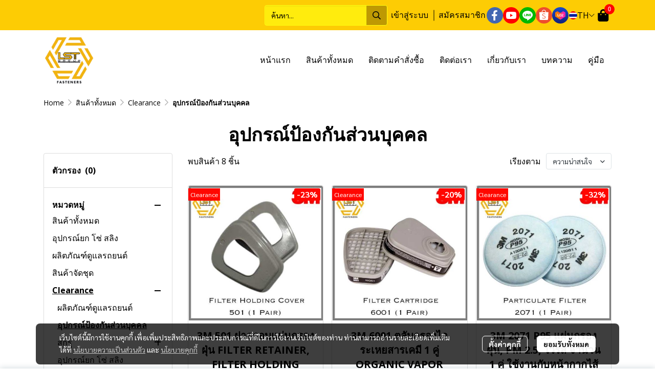

--- FILE ---
content_type: application/javascript
request_url: https://cloud.makewebstatic.com/makeweb/prod/frontend/_nuxt/78bef0b.js
body_size: 1969
content:
(window.webpackJsonp=window.webpackJsonp||[]).push([[43],{2350:function(e,t,c){var content=c(2893);content.__esModule&&(content=content.default),"string"==typeof content&&(content=[[e.i,content,""]]),content.locals&&(e.exports=content.locals);(0,c(42).default)("5c89c293",content,!0,{sourceMap:!1})},2892:function(e,t,c){"use strict";c(2350)},2893:function(e,t,c){var l=c(41)(!1);l.push([e.i,".mwe-page-product-filter-category .filter-item-group.lv1{max-height:300px;overflow-y:overlay;overflow-x:hidden}.mwe-page-product-filter-category .filter-item-group.lv1::-webkit-scrollbar{display:none;width:4px}.mwe-page-product-filter-category .filter-item-group.lv1::-webkit-scrollbar-track{background-color:#fff}.mwe-page-product-filter-category .filter-item-group.lv1::-webkit-scrollbar-thumb{background:#babac0;border-radius:6px}.mwe-page-product-filter-category .filter-item-group.lv1:hover::-webkit-scrollbar{display:inline!important;width:4px}",""]),e.exports=l},4145:function(e,t,c){"use strict";c.r(t);c(13),c(12),c(10),c(5),c(14),c(11),c(15);var l=c(0),n=(c(75),c(28)),o=c(730),r=c.n(o);function d(object,e){var t=Object.keys(object);if(Object.getOwnPropertySymbols){var c=Object.getOwnPropertySymbols(object);e&&(c=c.filter((function(e){return Object.getOwnPropertyDescriptor(object,e).enumerable}))),t.push.apply(t,c)}return t}function v(e){for(var i=1;i<arguments.length;i++){var source=null!=arguments[i]?arguments[i]:{};i%2?d(Object(source),!0).forEach((function(t){Object(l.a)(e,t,source[t])})):Object.getOwnPropertyDescriptors?Object.defineProperties(e,Object.getOwnPropertyDescriptors(source)):d(Object(source)).forEach((function(t){Object.defineProperty(e,t,Object.getOwnPropertyDescriptor(source,t))}))}return e}var h={props:["dataComp","name","device"],data:function(){return{cateActive:!0,cateLv1ExpandID:void 0,cateLv2ExpandID:void 0,cateLv3ExpandID:void 0,cateLv4ExpandID:void 0}},computed:v(v({},Object(n.b)({languageUse:"language/locale"})),{},{detectDevice:function(){return this.$device.isDesktop?"desktop":this.$device.isTablet?"tablet":this.$device.isMobile?"mobile":void 0},categories:function(){return this.dataComp&&this.dataComp.data?this.dataComp.data:[]},categorySelected:function(){var data={level1:"0",level2:"0",level3:"0",level4:"0"};return this.categories.length>0&&(data.level1=this.dataComp.selected[0],data.level2=this.dataComp.selected[1],data.level3=this.dataComp.selected[2],data.level4=this.dataComp.selected[3],this.cateLv1ExpandID=data.level1||0,this.cateLv2ExpandID=data.level2||0,this.cateLv3ExpandID=data.level3||0,this.cateLv4ExpandID=data.level4||0),data}}),mounted:function(){var e=this;this.cateActive=!0,this.cateLv1ExpandID=this.categorySelected.level1,this.cateLv2ExpandID=this.categorySelected.level2,this.cateLv3ExpandID=this.categorySelected.level3,this.cateLv4ExpandID=this.categorySelected.level4,this.$nextTick((function(){e.scrollToActiveCategory()}))},watch:{categorySelected:{handler:function(){var e=this;this.$nextTick((function(){e.scrollToActiveCategory()}))},deep:!0}},methods:{getName:function(e,t){return 0==e?this.$t("website.page.pageProduct.lblAllProduct"):t},scrollToActiveCategory:function(){var e=this.$el.querySelector(".filter-item-group.category.lv1");if(e){var t=null;if(this.categorySelected.level1&&"0"!==this.categorySelected.level1&&(t=e.querySelector('.filter-item.category.active[data-level="1"]')),!t&&this.categorySelected.level2&&"0"!==this.categorySelected.level2&&(t=e.querySelector('.filter-item.category.active[data-level="2"]')),!t&&this.categorySelected.level3&&"0"!==this.categorySelected.level3&&(t=e.querySelector('.filter-item.category.active[data-level="3"]')),!t&&this.categorySelected.level4&&"0"!==this.categorySelected.level4&&(t=e.querySelector('.filter-item.category.active[data-level="4"]')),t){var c=e.getBoundingClientRect(),l=t.getBoundingClientRect(),n=l.top-c.top,o=e.scrollTop+n-c.height/2+l.height/2;e.scrollTo({top:Math.max(0,o),behavior:"smooth"})}}},onClickExpandCate:function(e,t){var c=this;0==e&&(this.cateLv1ExpandID=void 0,this.cateLv2ExpandID=void 0,this.cateLv3ExpandID=void 0,this.cateLv4ExpandID=void 0,this.cateActive?this.cateActive=!1:this.cateActive=!0),1==e&&(this.cateLv2ExpandID=void 0,this.cateLv3ExpandID=void 0,this.cateLv4ExpandID=void 0,this.cateLv1ExpandID==t?this.cateLv1ExpandID=void 0:(this.cateLv1ExpandID=void 0,setTimeout((function(){c.cateLv1ExpandID=t}),200))),2==e&&(this.cateLv3ExpandID=void 0,this.cateLv4ExpandID=void 0,this.cateLv2ExpandID==t?this.cateLv2ExpandID=void 0:(this.cateLv2ExpandID=void 0,setTimeout((function(){c.cateLv2ExpandID=t}),200))),3==e&&(this.cateLv4ExpandID=void 0,this.cateLv3ExpandID==t?this.cateLv3ExpandID=void 0:(this.cateLv3ExpandID=void 0,setTimeout((function(){c.cateLv3ExpandID=t}),200)))},onClickCate:function(e,t){var c=this.$route.query,l=r.a.stringify(c),n={};void 0!==c.p&&(delete c.p,l=r.a.stringify(c)),n=1==e?{level1:t,level2:0,level3:0,level4:0}:2==e?{level1:this.cateLv1ExpandID,level2:t,level3:0,level4:0}:3==e?{level1:this.cateLv1ExpandID,level2:this.cateLv2ExpandID,level3:t,level4:0}:{level1:this.cateLv1ExpandID,level2:this.cateLv2ExpandID,level3:this.cateLv3ExpandID,level4:t};var path=this.$helper.url.genUrlPage("product_category",this.languageUse,{id1:n.level1,id2:n.level2,id3:n.level3,id4:n.level4}),o=""==l?path:path+"?"+l,d=[];d=1==e?[t,0,0,0]:2==e?[this.cateLv1ExpandID,t,0,0]:3==e?[this.cateLv1ExpandID,this.cateLv2ExpandID,t,0]:[this.cateLv1ExpandID,this.cateLv2ExpandID,this.cateLv3ExpandID,t],this.$emit("change",d),this.$router.push(o)}}},f=(c(2892),c(21)),component=Object(f.a)(h,(function(){var e=this,t=e.$createElement,c=e._self._c||t;return c("div",{staticClass:"mwe-page-product-filter-category"},[c("div",{staticClass:"filter-item-group category lv0 filter-title show"},[c("div",{staticClass:"filter-item category filter-title",class:{active:e.cateActive},on:{click:function(t){return t.stopPropagation(),e.onClickExpandCate(0,e.cateActive)}}},[c("div",{staticClass:"filter-item-title category filter-title"},[e._v(e._s(e.name))]),e._v(" "),c("div",{staticClass:"pd-filter-icon",class:{active:e.cateActive},on:{click:function(t){return t.stopPropagation(),e.onClickExpandCate(0,e.cateActive)}}},[e._m(0),e._v(" "),e._m(1)])]),e._v(" "),c("b-collapse",{staticClass:"filter-item-group category lv1",class:{"height-empty":e.cateActive&&0==e.categories.length},attrs:{id:"collapse-catelv1-1-"+e.device},model:{value:e.cateActive,callback:function(t){e.cateActive=t},expression:"cateActive"}},e._l(e.categories,(function(t,l){return c("div",{key:l},[c("div",{staticClass:"filter-item category",class:{"d-none":!t.isEnable,active:e.categorySelected.level1==t.id},attrs:{"data-level":1},on:{click:function(c){return c.stopPropagation(),e.onClickExpandCate(1,t.id)}}},[c("div",{staticClass:"filter-item-title category"},[c("a",{on:{click:function(c){return e.onClickCate(1,t.id)}}},[c("span",{domProps:{innerHTML:e._s(e.getName(t.id,t.name))}})])]),e._v(" "),c("div",{staticClass:"pd-filter-icon",class:{"d-none":t.children.length<=0,active:t.children.length>0&&e.cateLv1ExpandID==t.id},on:{click:function(c){return c.stopPropagation(),e.onClickExpandCate(1,t.id)}}},[c("span",{staticClass:"icon-expand1"},[c("i",{staticClass:"far fa-minus"})]),e._v(" "),c("span",{staticClass:"icon-expand2"},[c("i",{staticClass:"far fa-minus"})])])]),e._v(" "),c("b-collapse",{staticClass:"filter-item-group category lv2",attrs:{id:"collapse-catelv2-"+l+"-"+e.device,visible:e.cateLv1ExpandID==t.id}},e._l(t.children,(function(t,l){return c("div",{key:l},[c("div",{staticClass:"filter-item category",class:{"d-none":!t.isEnable,active:e.categorySelected.level2==t.id},attrs:{"data-level":2},on:{click:function(c){return c.stopPropagation(),e.onClickExpandCate(2,t.id)}}},[c("div",{staticClass:"filter-item-title category"},[c("a",{on:{click:function(c){return e.onClickCate(2,t.id)}}},[c("span",{domProps:{innerHTML:e._s(e.getName(t.id,t.name))}})])]),e._v(" "),c("div",{staticClass:"pd-filter-icon",class:{"d-none":t.children.length<=0,active:t.children.length>0&&e.cateLv2ExpandID==t.id},on:{click:function(c){return c.stopPropagation(),e.onClickExpandCate(2,t.id)}}},[c("span",{staticClass:"icon-expand1"},[c("i",{staticClass:"far fa-minus"})]),e._v(" "),c("span",{staticClass:"icon-expand2"},[c("i",{staticClass:"far fa-minus"})])])]),e._v(" "),c("b-collapse",{staticClass:"filter-item-group category lv3",attrs:{id:"collapse-catelv3-"+l+"-"+e.device,visible:e.cateLv2ExpandID==t.id}},e._l(t.children,(function(t,l){return c("div",{key:l},[c("div",{staticClass:"filter-item category",class:{"d-none":!t.isEnable,active:e.categorySelected.level3==t.id},attrs:{"data-level":3},on:{click:function(c){return c.stopPropagation(),e.onClickExpandCate(3,t.id)}}},[c("div",{staticClass:"filter-item-title category"},[c("a",{on:{click:function(c){return e.onClickCate(3,t.id)}}},[c("span",{domProps:{innerHTML:e._s(e.getName(t.id,t.name))}})])]),e._v(" "),c("div",{staticClass:"pd-filter-icon",class:{"d-none":t.children.length<=0,active:t.children.length>0&&e.cateLv3ExpandID==t.id},on:{click:function(c){return c.stopPropagation(),e.onClickExpandCate(3,t.id)}}},[c("span",{staticClass:"icon-expand1"},[c("i",{staticClass:"far fa-minus"})]),e._v(" "),c("span",{staticClass:"icon-expand2"},[c("i",{staticClass:"far fa-minus"})])])]),e._v(" "),c("b-collapse",{staticClass:"filter-item-group category lv4",attrs:{id:"collapse-catelv4-"+l+"-"+e.device,visible:e.cateLv3ExpandID==t.id}},e._l(t.children,(function(t,l){return c("div",{key:l},[c("div",{staticClass:"filter-item category",class:{"d-none":!t.isEnable,active:e.categorySelected.level4==t.id},attrs:{"data-level":4}},[c("div",{staticClass:"filter-item-title category"},[c("a",{on:{click:function(c){return e.onClickCate(4,t.id)}}},[c("span",{domProps:{innerHTML:e._s(e.getName(t.id,t.name))}})])])])])})),0)],1)})),0)],1)})),0)],1)})),0)],1)])}),[function(){var e=this.$createElement,t=this._self._c||e;return t("span",{staticClass:"icon-expand1"},[t("i",{staticClass:"far fa-minus"})])},function(){var e=this.$createElement,t=this._self._c||e;return t("span",{staticClass:"icon-expand2"},[t("i",{staticClass:"far fa-minus"})])}],!1,null,null,null);t.default=component.exports}}]);

--- FILE ---
content_type: image/svg+xml
request_url: https://cloud.makewebstatic.com/makeweb/prod/frontend/_nuxt/img/iconCartEmpty.e604dc3.svg
body_size: 15127
content:
<svg width="90" height="90" viewBox="0 0 90 90" fill="none" xmlns="http://www.w3.org/2000/svg" xmlns:xlink="http://www.w3.org/1999/xlink">
<rect width="1.50034" height="3.02793" rx="0.750169" transform="matrix(0.707106 0.707107 -0.707106 0.707107 14.542 62.4756)" fill="black" fill-opacity="0.1"/>
<rect x="10.6172" y="66.4014" width="1.50034" height="3.02793" rx="0.750169" transform="rotate(45 10.6172 66.4014)" fill="black" fill-opacity="0.1"/>
<rect width="1.51396" height="3.00068" rx="0.756982" transform="matrix(-0.707107 0.707106 -0.707107 -0.707106 15.5811 68.5107)" fill="black" fill-opacity="0.1"/>
<rect x="11.6904" y="64.6191" width="1.51396" height="3.00068" rx="0.756982" transform="rotate(135 11.6904 64.6191)" fill="black" fill-opacity="0.1"/>
<rect x="81.1162" y="17" width="1.76468" height="3.56141" rx="0.882339" fill="black" fill-opacity="0.1"/>
<rect x="81.1162" y="23.5293" width="1.76468" height="3.56141" rx="0.882339" fill="black" fill-opacity="0.1"/>
<rect x="87.001" y="21.1553" width="1.7807" height="3.52935" rx="0.890352" transform="rotate(90 87.001 21.1553)" fill="black" fill-opacity="0.1"/>
<rect x="80.5293" y="21.1553" width="1.7807" height="3.52935" rx="0.890352" transform="rotate(90 80.5293 21.1553)" fill="black" fill-opacity="0.1"/>
<rect x="9" y="12" width="65" height="65" fill="url(#pattern0)" fill-opacity="0.3"/>
<rect x="76" y="81" width="2" height="58" rx="1" transform="rotate(90 76 81)" fill="black" fill-opacity="0.1"/>
<rect x="81" y="81" width="2" height="3" rx="1" transform="rotate(90 81 81)" fill="black" fill-opacity="0.1"/>
<rect x="16" y="81" width="2" height="3" rx="1" transform="rotate(90 16 81)" fill="black" fill-opacity="0.1"/>
<path fill-rule="evenodd" clip-rule="evenodd" d="M66 12C66 10.8954 65.1046 10 64 10C62.8954 10 62 10.8954 62 12C62 13.1046 62.8954 14 64 14C65.1046 14 66 13.1046 66 12ZM65 12C65 11.4477 64.5523 11 64 11C63.4477 11 63 11.4477 63 12C63 12.5523 63.4477 13 64 13C64.5523 13 65 12.5523 65 12Z" fill="black" fill-opacity="0.1"/>
<defs>
<pattern id="pattern0" patternContentUnits="objectBoundingBox" width="1" height="1">
<use xlink:href="#image0_12330_483905" transform="scale(0.00195312)"/>
</pattern>
<image id="image0_12330_483905" width="512" height="512" xlink:href="[data-uri]"/>
</defs>
</svg>


--- FILE ---
content_type: application/javascript
request_url: https://cloud.makewebstatic.com/makeweb/prod/frontend/_nuxt/f47bc60.js
body_size: 16010
content:
/*! For license information please see LICENSES */
(window.webpackJsonp=window.webpackJsonp||[]).push([[5],{1815:function(e,t,n){"use strict";Object.defineProperty(t,"__esModule",{value:!0});var o=l(n(1881)),r=l(n(1882)),c=l(n(1890));function l(e){return e&&e.__esModule?e:{default:e}}let d;t.default=(e,t={},n=!1)=>{const l=(0,o.default)();if(d||(d=(0,c.default)(l)),t.events)throw new Error("Event handlers cannot be overwritten.");if("string"==typeof e&&!document.getElementById(e))throw new Error('Element "'+e+'" does not exist.');t.events=r.default.proxyEvents(l);const f=new Promise((n=>{if("object"==typeof e&&e.playVideo instanceof Function){n(e)}else d.then((o=>{const r=new o.Player(e,t);return l.on("ready",(()=>{n(r)})),null}))})),h=r.default.promisifyPlayer(f,n);return h.on=l.on,h.off=l.off,h},e.exports=t.default},1881:function(e,t,n){"use strict";var o;o=function(){var e={},t={};return e.on=function(e,n){var o={name:e,handler:n};return t[e]=t[e]||[],t[e].unshift(o),o},e.off=function(e){var n=t[e.name].indexOf(e);-1!==n&&t[e.name].splice(n,1)},e.trigger=function(e,data){var i,n=t[e];if(n)for(i=n.length;i--;)n[i].handler(data)},e},e.exports=o},1882:function(e,t,n){"use strict";Object.defineProperty(t,"__esModule",{value:!0});var o=d(n(1883)),r=d(n(1886)),c=d(n(1888)),l=d(n(1889));function d(e){return e&&e.__esModule?e:{default:e}}const f=(0,o.default)("youtube-player"),h={proxyEvents:e=>{const t={};for(const n of c.default){const o="on"+n.slice(0,1).toUpperCase()+n.slice(1);t[o]=t=>{f('event "%s"',o,t),e.trigger(n,t)}}return t},promisifyPlayer:(e,t=!1)=>{const n={};for(const o of l.default)t&&r.default[o]?n[o]=(...t)=>e.then((e=>{const n=r.default[o],c=e.getPlayerState(),l=e[o].apply(e,t);return n.stateChangeRequired||Array.isArray(n.acceptableStates)&&!n.acceptableStates.includes(c)?new Promise((t=>{const o=()=>{const r=e.getPlayerState();let c;"number"==typeof n.timeout&&(c=setTimeout((()=>{e.removeEventListener("onStateChange",o),t()}),n.timeout)),Array.isArray(n.acceptableStates)&&n.acceptableStates.includes(r)&&(e.removeEventListener("onStateChange",o),clearTimeout(c),t())};e.addEventListener("onStateChange",o)})).then((()=>l)):l})):n[o]=(...t)=>e.then((e=>e[o].apply(e,t)));return n}};t.default=h,e.exports=t.default},1883:function(e,t,n){(function(o){t.formatArgs=function(t){if(t[0]=(this.useColors?"%c":"")+this.namespace+(this.useColors?" %c":" ")+t[0]+(this.useColors?"%c ":" ")+"+"+e.exports.humanize(this.diff),!this.useColors)return;const n="color: "+this.color;t.splice(1,0,n,"color: inherit");let o=0,r=0;t[0].replace(/%[a-zA-Z%]/g,(e=>{"%%"!==e&&(o++,"%c"===e&&(r=o))})),t.splice(r,0,n)},t.save=function(e){try{e?t.storage.setItem("debug",e):t.storage.removeItem("debug")}catch(e){}},t.load=function(){let e;try{e=t.storage.getItem("debug")}catch(e){}!e&&void 0!==o&&"env"in o&&(e=o.env.DEBUG);return e},t.useColors=function(){if("undefined"!=typeof window&&window.process&&("renderer"===window.process.type||window.process.__nwjs))return!0;if("undefined"!=typeof navigator&&navigator.userAgent&&navigator.userAgent.toLowerCase().match(/(edge|trident)\/(\d+)/))return!1;return"undefined"!=typeof document&&document.documentElement&&document.documentElement.style&&document.documentElement.style.WebkitAppearance||"undefined"!=typeof window&&window.console&&(window.console.firebug||window.console.exception&&window.console.table)||"undefined"!=typeof navigator&&navigator.userAgent&&navigator.userAgent.toLowerCase().match(/firefox\/(\d+)/)&&parseInt(RegExp.$1,10)>=31||"undefined"!=typeof navigator&&navigator.userAgent&&navigator.userAgent.toLowerCase().match(/applewebkit\/(\d+)/)},t.storage=function(){try{return localStorage}catch(e){}}(),t.destroy=(()=>{let e=!1;return()=>{e||(e=!0,console.warn("Instance method `debug.destroy()` is deprecated and no longer does anything. It will be removed in the next major version of `debug`."))}})(),t.colors=["#0000CC","#0000FF","#0033CC","#0033FF","#0066CC","#0066FF","#0099CC","#0099FF","#00CC00","#00CC33","#00CC66","#00CC99","#00CCCC","#00CCFF","#3300CC","#3300FF","#3333CC","#3333FF","#3366CC","#3366FF","#3399CC","#3399FF","#33CC00","#33CC33","#33CC66","#33CC99","#33CCCC","#33CCFF","#6600CC","#6600FF","#6633CC","#6633FF","#66CC00","#66CC33","#9900CC","#9900FF","#9933CC","#9933FF","#99CC00","#99CC33","#CC0000","#CC0033","#CC0066","#CC0099","#CC00CC","#CC00FF","#CC3300","#CC3333","#CC3366","#CC3399","#CC33CC","#CC33FF","#CC6600","#CC6633","#CC9900","#CC9933","#CCCC00","#CCCC33","#FF0000","#FF0033","#FF0066","#FF0099","#FF00CC","#FF00FF","#FF3300","#FF3333","#FF3366","#FF3399","#FF33CC","#FF33FF","#FF6600","#FF6633","#FF9900","#FF9933","#FFCC00","#FFCC33"],t.log=console.debug||console.log||(()=>{}),e.exports=n(1884)(t);const{formatters:r}=e.exports;r.j=function(e){try{return JSON.stringify(e)}catch(e){return"[UnexpectedJSONParseError]: "+e.message}}}).call(this,n(178))},1884:function(e,t,n){e.exports=function(e){function t(e){let n,r,c,l=null;function d(...e){if(!d.enabled)return;const o=d,r=Number(new Date),c=r-(n||r);o.diff=c,o.prev=n,o.curr=r,n=r,e[0]=t.coerce(e[0]),"string"!=typeof e[0]&&e.unshift("%O");let l=0;e[0]=e[0].replace(/%([a-zA-Z%])/g,((n,r)=>{if("%%"===n)return"%";l++;const c=t.formatters[r];if("function"==typeof c){const t=e[l];n=c.call(o,t),e.splice(l,1),l--}return n})),t.formatArgs.call(o,e);(o.log||t.log).apply(o,e)}return d.namespace=e,d.useColors=t.useColors(),d.color=t.selectColor(e),d.extend=o,d.destroy=t.destroy,Object.defineProperty(d,"enabled",{enumerable:!0,configurable:!1,get:()=>null!==l?l:(r!==t.namespaces&&(r=t.namespaces,c=t.enabled(e)),c),set:e=>{l=e}}),"function"==typeof t.init&&t.init(d),d}function o(e,n){const o=t(this.namespace+(void 0===n?":":n)+e);return o.log=this.log,o}function r(e){return e.toString().substring(2,e.toString().length-2).replace(/\.\*\?$/,"*")}return t.debug=t,t.default=t,t.coerce=function(e){if(e instanceof Error)return e.stack||e.message;return e},t.disable=function(){const e=[...t.names.map(r),...t.skips.map(r).map((e=>"-"+e))].join(",");return t.enable(""),e},t.enable=function(e){let i;t.save(e),t.namespaces=e,t.names=[],t.skips=[];const n=("string"==typeof e?e:"").split(/[\s,]+/),o=n.length;for(i=0;i<o;i++)n[i]&&("-"===(e=n[i].replace(/\*/g,".*?"))[0]?t.skips.push(new RegExp("^"+e.slice(1)+"$")):t.names.push(new RegExp("^"+e+"$")))},t.enabled=function(e){if("*"===e[e.length-1])return!0;let i,n;for(i=0,n=t.skips.length;i<n;i++)if(t.skips[i].test(e))return!1;for(i=0,n=t.names.length;i<n;i++)if(t.names[i].test(e))return!0;return!1},t.humanize=n(1885),t.destroy=function(){console.warn("Instance method `debug.destroy()` is deprecated and no longer does anything. It will be removed in the next major version of `debug`.")},Object.keys(e).forEach((n=>{t[n]=e[n]})),t.names=[],t.skips=[],t.formatters={},t.selectColor=function(e){let n=0;for(let i=0;i<e.length;i++)n=(n<<5)-n+e.charCodeAt(i),n|=0;return t.colors[Math.abs(n)%t.colors.length]},t.enable(t.load()),t}},1885:function(e,t){var s=1e3,n=60*s,o=60*n,r=24*o,c=7*r,l=365.25*r;function d(e,t,n,o){var r=t>=1.5*n;return Math.round(e/n)+" "+o+(r?"s":"")}e.exports=function(e,t){t=t||{};var f=typeof e;if("string"===f&&e.length>0)return function(e){if((e=String(e)).length>100)return;var t=/^(-?(?:\d+)?\.?\d+) *(milliseconds?|msecs?|ms|seconds?|secs?|s|minutes?|mins?|m|hours?|hrs?|h|days?|d|weeks?|w|years?|yrs?|y)?$/i.exec(e);if(!t)return;var d=parseFloat(t[1]);switch((t[2]||"ms").toLowerCase()){case"years":case"year":case"yrs":case"yr":case"y":return d*l;case"weeks":case"week":case"w":return d*c;case"days":case"day":case"d":return d*r;case"hours":case"hour":case"hrs":case"hr":case"h":return d*o;case"minutes":case"minute":case"mins":case"min":case"m":return d*n;case"seconds":case"second":case"secs":case"sec":case"s":return d*s;case"milliseconds":case"millisecond":case"msecs":case"msec":case"ms":return d;default:return}}(e);if("number"===f&&isFinite(e))return t.long?function(e){var t=Math.abs(e);if(t>=r)return d(e,t,r,"day");if(t>=o)return d(e,t,o,"hour");if(t>=n)return d(e,t,n,"minute");if(t>=s)return d(e,t,s,"second");return e+" ms"}(e):function(e){var t=Math.abs(e);if(t>=r)return Math.round(e/r)+"d";if(t>=o)return Math.round(e/o)+"h";if(t>=n)return Math.round(e/n)+"m";if(t>=s)return Math.round(e/s)+"s";return e+"ms"}(e);throw new Error("val is not a non-empty string or a valid number. val="+JSON.stringify(e))}},1886:function(e,t,n){"use strict";Object.defineProperty(t,"__esModule",{value:!0});var o,r=n(1887),c=(o=r)&&o.__esModule?o:{default:o};t.default={pauseVideo:{acceptableStates:[c.default.ENDED,c.default.PAUSED],stateChangeRequired:!1},playVideo:{acceptableStates:[c.default.ENDED,c.default.PLAYING],stateChangeRequired:!1},seekTo:{acceptableStates:[c.default.ENDED,c.default.PLAYING,c.default.PAUSED],stateChangeRequired:!0,timeout:3e3}},e.exports=t.default},1887:function(e,t,n){"use strict";Object.defineProperty(t,"__esModule",{value:!0}),t.default={BUFFERING:3,ENDED:0,PAUSED:2,PLAYING:1,UNSTARTED:-1,VIDEO_CUED:5},e.exports=t.default},1888:function(e,t,n){"use strict";Object.defineProperty(t,"__esModule",{value:!0}),t.default=["ready","stateChange","playbackQualityChange","playbackRateChange","error","apiChange","volumeChange"],e.exports=t.default},1889:function(e,t,n){"use strict";Object.defineProperty(t,"__esModule",{value:!0}),t.default=["cueVideoById","loadVideoById","cueVideoByUrl","loadVideoByUrl","playVideo","pauseVideo","stopVideo","getVideoLoadedFraction","cuePlaylist","loadPlaylist","nextVideo","previousVideo","playVideoAt","setShuffle","setLoop","getPlaylist","getPlaylistIndex","setOption","mute","unMute","isMuted","setVolume","getVolume","seekTo","getPlayerState","getPlaybackRate","setPlaybackRate","getAvailablePlaybackRates","getPlaybackQuality","setPlaybackQuality","getAvailableQualityLevels","getCurrentTime","getDuration","removeEventListener","getVideoUrl","getVideoEmbedCode","getOptions","getOption","addEventListener","destroy","setSize","getIframe","getSphericalProperties","setSphericalProperties"],e.exports=t.default},1890:function(e,t,n){"use strict";Object.defineProperty(t,"__esModule",{value:!0});var o,r=n(1891),c=(o=r)&&o.__esModule?o:{default:o};t.default=e=>new Promise((t=>{if(window.YT&&window.YT.Player&&window.YT.Player instanceof Function)return void t(window.YT);{const t="http:"===window.location.protocol?"http:":"https:";(0,c.default)(t+"//www.youtube.com/iframe_api",(t=>{t&&e.trigger("error",t)}))}const n=window.onYouTubeIframeAPIReady;window.onYouTubeIframeAPIReady=()=>{n&&n(),t(window.YT)}})),e.exports=t.default},1891:function(e,t){function n(script,e){script.onload=function(){this.onerror=this.onload=null,e(null,script)},script.onerror=function(){this.onerror=this.onload=null,e(new Error("Failed to load "+this.src),script)}}function o(script,e){script.onreadystatechange=function(){"complete"!=this.readyState&&"loaded"!=this.readyState||(this.onreadystatechange=null,e(null,script))}}e.exports=function(e,t,r){var head=document.head||document.getElementsByTagName("head")[0],script=document.createElement("script");"function"==typeof t&&(r=t,t={}),t=t||{},r=r||function(){},script.type=t.type||"text/javascript",script.charset=t.charset||"utf8",script.async=!("async"in t)||!!t.async,script.src=e,t.attrs&&function(script,e){for(var t in e)script.setAttribute(t,e[t])}(script,t.attrs),t.text&&(script.text=""+t.text),("onload"in script?n:o)(script,r),script.onload||n(script,r),head.appendChild(script)}},1938:function(e,t,n){var content=n(1949);content.__esModule&&(content=content.default),"string"==typeof content&&(content=[[e.i,content,""]]),content.locals&&(e.exports=content.locals);(0,n(42).default)("20c2c1c7",content,!0,{sourceMap:!1})},1939:function(e,t,n){var content=n(1950);content.__esModule&&(content=content.default),"string"==typeof content&&(content=[[e.i,content,""]]),content.locals&&(e.exports=content.locals);(0,n(42).default)("46f7ed82",content,!0,{sourceMap:!1})},1949:function(e,t,n){var o=n(41)(!1);o.push([e.i,'.slick-track[data-v-e4caeaf8]{position:relative;top:0;left:0;display:block;transform:translateZ(0)}.slick-track.slick-center[data-v-e4caeaf8]{margin-left:auto;margin-right:auto}.slick-track[data-v-e4caeaf8]:after,.slick-track[data-v-e4caeaf8]:before{display:table;content:""}.slick-track[data-v-e4caeaf8]:after{clear:both}.slick-loading .slick-track[data-v-e4caeaf8]{visibility:hidden}.slick-slide[data-v-e4caeaf8]{display:none;float:left;height:100%;min-height:1px}[dir=rtl] .slick-slide[data-v-e4caeaf8]{float:right}.slick-slide img[data-v-e4caeaf8]{display:block}.slick-slide.slick-loading img[data-v-e4caeaf8]{display:none}.slick-slide.dragging img[data-v-e4caeaf8]{pointer-events:none}.slick-initialized .slick-slide[data-v-e4caeaf8]{display:block}.slick-loading .slick-slide[data-v-e4caeaf8]{visibility:hidden}.slick-vertical .slick-slide[data-v-e4caeaf8]{display:block;height:auto;border:1px solid transparent}.slick-arrow.slick-hidden[data-v-21137603]{display:none}.slick-slider[data-v-3d1a4f76]{position:relative;display:block;box-sizing:border-box;-webkit-user-select:none;-moz-user-select:none;-ms-user-select:none;user-select:none;-webkit-touch-callout:none;-khtml-user-select:none;touch-action:pan-y;-webkit-tap-highlight-color:transparent}.slick-list[data-v-3d1a4f76]{position:relative;display:block;overflow:hidden;margin:0;padding:0;transform:translateZ(0)}.slick-list[data-v-3d1a4f76]:focus{outline:none}.slick-list.dragging[data-v-3d1a4f76]{cursor:pointer;cursor:hand}',""]),e.exports=o},1950:function(e,t,n){var o=n(41)(!1);o.push([e.i,'@charset "UTF-8";@font-face{font-family:"slick";src:url([data-uri]) format("woff")}.slick-next,.slick-prev{font-size:0;line-height:0;position:absolute;top:50%;display:block;width:20px;height:20px;padding:0;transform:translateY(-50%);cursor:pointer;border:none}.slick-next,.slick-next:focus,.slick-next:hover,.slick-prev,.slick-prev:focus,.slick-prev:hover{color:transparent;outline:none;background:transparent}.slick-next:focus:before,.slick-next:hover:before,.slick-prev:focus:before,.slick-prev:hover:before{opacity:1}.slick-next.slick-disabled:before,.slick-prev.slick-disabled:before{opacity:.25}.slick-next:before,.slick-prev:before{font-family:"slick";font-size:20px;line-height:1;opacity:.75;color:#fff;-webkit-font-smoothing:antialiased;-moz-osx-font-smoothing:grayscale}.slick-prev{left:-25px}[dir=rtl] .slick-prev{right:-25px;left:auto}.slick-prev:before{content:"←"}[dir=rtl] .slick-prev:before{content:"→"}.slick-next{right:-25px}[dir=rtl] .slick-next{right:auto;left:-25px}.slick-next:before{content:"→"}[dir=rtl] .slick-next:before{content:"←"}.slick-dotted.slick-slider{margin-bottom:30px}.slick-dots{position:absolute;bottom:-25px;display:block;width:100%;padding:0;margin:0;list-style:none;text-align:center}.slick-dots li{position:relative;display:inline-block;margin:0 5px;padding:0}.slick-dots li,.slick-dots li button{width:20px;height:20px;cursor:pointer}.slick-dots li button{font-size:0;line-height:0;display:block;padding:5px;color:transparent;border:0;outline:none;background:transparent}.slick-dots li button:focus,.slick-dots li button:hover{outline:none}.slick-dots li button:focus:before,.slick-dots li button:hover:before{opacity:1}.slick-dots li button:before{font-family:"slick";font-size:6px;line-height:20px;position:absolute;top:0;left:0;width:20px;height:20px;content:"•";text-align:center;opacity:.25;color:#000;-webkit-font-smoothing:antialiased;-moz-osx-font-smoothing:grayscale}.slick-dots li.slick-active button:before{opacity:.75;color:#000}',""]),e.exports=o},2690:function(e,t){!function(){"use strict";var t={d:function(e,n){for(var i in n)t.o(n,i)&&!t.o(e,i)&&Object.defineProperty(e,i,{enumerable:!0,get:n[i]})},o:function(e,t){return Object.prototype.hasOwnProperty.call(e,t)},r:function(e){"undefined"!=typeof Symbol&&Symbol.toStringTag&&Object.defineProperty(e,Symbol.toStringTag,{value:"Module"}),Object.defineProperty(e,"__esModule",{value:!0})}},n={};t.r(n),t.d(n,{default:function(){return Be}});var o=function(){var e=this,t=e._self._c;return e.isOpen?t("div",{ref:"container",staticClass:"fslightbox-container fslightbox-full-dimension fslightbox-fade-in-strong"},[t("Naver",{attrs:{i:e.i}}),e._v(" "),t("Swc",{attrs:{i:e.i}}),e._v(" "),t("SlideButtons",{attrs:{i:e.i}}),e._v(" "),t("SlideSwipingHoverer",{attrs:{i:e.i}})],1):e._e()};o._withStripped=!0;var i="fslightbox-",r="".concat(i,"styles"),c="".concat(i,"cursor-grabbing"),s="".concat(i,"open"),l="".concat(i,"fade-in"),a="".concat(i,"fade-out"),d=a+"-strong",u="".concat(i,"opacity-"),f="".concat(u,"1"),h="".concat(i,"source");function v(){var e=document.createElement("style");e.className=r,e.appendChild(document.createTextNode(".fslightbox-absoluted{position:absolute;top:0;left:0}.fslightbox-fade-in{animation:fslightbox-fade-in .3s cubic-bezier(0, 0, 0.7, 1)}.fslightbox-fade-out{animation:fslightbox-fade-out .3s ease}.fslightboxfis{animation:fslightboxfis .3s cubic-bezier(0, 0, 0.7, 1)}.fslightbox-fade-out-strong{animation:fslightbox-fade-out-strong .3s ease}@keyframes fslightbox-fade-in{from{opacity:.65}to{opacity:1}}@keyframes fslightbox-fade-out{from{opacity:.35}to{opacity:0}}@keyframes fslightboxfis{from{opacity:.3}to{opacity:1}}@keyframes fslightbox-fade-out-strong{from{opacity:1}to{opacity:0}}.fslightbox-cursor-grabbing{cursor:grabbing}.fslightbox-full-dimension{width:100%;height:100%}.fslightbox-open{overflow:hidden;height:100%}.fslightbox-flex-centered{display:flex;justify-content:center;align-items:center}.fslightbox-opacity-0{opacity:0 !important}.fslightbox-opacity-1{opacity:1 !important}.fslightbox-scrollbarfix{padding-right:17px}.fslightboxtt{transition:transform .3s}.fslightbox-container{font-family:Arial,sans-serif;position:fixed;top:0;left:0;background:linear-gradient(rgba(30, 30, 30, 0.9), black 1810%);z-index:9999999;-webkit-user-select:none;-moz-user-select:none;-ms-user-select:none;user-select:none;touch-action:none;-webkit-tap-highlight-color:transparent}.fslightbox-container *{box-sizing:border-box}.fslightbox-svg-path{transition:fill .15s ease;fill:#ddd}.fslightbox-nav{height:45px;width:100%;position:absolute;top:0;left:0}.fslightbox-slide-number-container{display:flex;justify-content:center;align-items:center;position:relative;height:100%;font-size:15px;color:#d7d7d7;z-index:0;max-width:55px;text-align:left}.fslightbox-slide-number-container .fslightbox-flex-centered{height:100%}.fslightbox-slash{display:block;margin:0 5px;width:1px;height:12px;transform:rotate(15deg);background:#fff}.fslightbox-toolbar{position:absolute;z-index:3;right:0;top:0;height:100%;display:flex;background:rgba(35,35,35,.65)}.fslightbox-toolbar-button{height:100%;width:45px;cursor:pointer}.fslightbox-toolbar-button:hover .fslightbox-svg-path{fill:#fff}.fslightbox-slide-btn-container{display:flex;align-items:center;padding:12px 12px 12px 6px;position:absolute;top:50%;cursor:pointer;z-index:3;transform:translateY(-50%)}@media(min-width: 476px){.fslightbox-slide-btn-container{padding:22px 22px 22px 6px}}@media(min-width: 768px){.fslightbox-slide-btn-container{padding:30px 30px 30px 6px}}.fslightbox-slide-btn-container:hover .fslightbox-svg-path{fill:#f1f1f1}.fslightbox-slide-btn{padding:9px;font-size:26px;background:rgba(35,35,35,.65)}@media(min-width: 768px){.fslightbox-slide-btn{padding:10px}}@media(min-width: 1600px){.fslightbox-slide-btn{padding:11px}}.fslightbox-slide-btn-previous-container{left:0}@media(max-width: 475.99px){.fslightbox-slide-btn-previous-container{padding-left:3px}}.fslightbox-slide-btn-next-container{right:0;padding-left:12px;padding-right:3px}@media(min-width: 476px){.fslightbox-slide-btn-next-container{padding-left:22px}}@media(min-width: 768px){.fslightbox-slide-btn-next-container{padding-left:30px}}@media(min-width: 476px){.fslightbox-slide-btn-next-container{padding-right:6px}}.fslightbox-down-event-detector{position:absolute;z-index:1}.fslightbox-slide-swiping-hoverer{z-index:4}.fslightboxin{font-size:22px;color:#eaebeb;margin:auto}.fslightbox-video{object-fit:cover}.fslightboxl{display:block;margin:auto;position:absolute;top:50%;left:50%;transform:translate(-50%, -50%);width:67px;height:67px}.fslightboxl div{box-sizing:border-box;display:block;position:absolute;width:54px;height:54px;margin:6px;border:5px solid;border-color:#999 transparent transparent transparent;border-radius:50%;animation:fslightboxl 1.2s cubic-bezier(0.5, 0, 0.5, 1) infinite}.fslightboxl div:nth-child(1){animation-delay:-0.45s}.fslightboxl div:nth-child(2){animation-delay:-0.3s}.fslightboxl div:nth-child(3){animation-delay:-0.15s}@keyframes fslightboxl{0%{transform:rotate(0deg)}100%{transform:rotate(360deg)}}.fslightbox-source{position:relative;z-index:2;opacity:0;transform:translateZ(0);margin:auto;backface-visibility:hidden}")),document.head.appendChild(e)}function p(e){return p="function"==typeof Symbol&&"symbol"==typeof Symbol.iterator?function(e){return typeof e}:function(e){return e&&"function"==typeof Symbol&&e.constructor===Symbol&&e!==Symbol.prototype?"symbol":typeof e},p(e)}"object"===("undefined"==typeof document?"undefined":p(document))&&v();var g=[],m="fslightbox-types";function x(e){var t,n=e.props,i=0,o={};this.getSourceTypeFromLocalStorageByUrl=function(e){return t[e]?t[e]:r(e)},this.handleReceivedSourceTypeForUrl=function(e,n){if(!1===o[n]&&(i--,"invalid"!==e?o[n]=e:delete o[n],0===i)){!function(e,t){for(var n in t)e[n]=t[n]}(t,o);try{localStorage.setItem(m,JSON.stringify(t))}catch(e){}}};var r=function(e){i++,o[e]=!1};if(n.disableLocalStorage)this.getSourceTypeFromLocalStorageByUrl=function(){},this.handleReceivedSourceTypeForUrl=function(){};else{try{t=JSON.parse(localStorage.getItem(m))}catch(e){}t||(t={},this.getSourceTypeFromLocalStorageByUrl=r)}}var b="image",A="video",y="youtube",w="custom",C="invalid";function S(e){var t=e.componentsServices.isLightboxOpenManager,n=e.elements.sourcesComponents,i=e.sawu;this.runActionsForSourceTypeAndIndex=function(e,o){var r;switch(e){case b:r="I";break;case A:r="V";break;case y:r="Y";break;case w:r="C";break;default:r="In"}n[o]=r,t.get()&&i[o]()}}function k(e,t,n){var i=e.props,o=i.types,r=i.type,s=i.sources;this.getTypeSetByClientForIndex=function(e){var t;return o&&o[e]?t=o[e]:r&&(t=r),t},this.retrieveTypeWithXhrForIndex=function(e){!function(e,t){var n=document.createElement("a");n.href=e;var i=n.hostname;if("www.youtube.com"===i||"youtu.be"===i)return t(y);var o=new XMLHttpRequest;o.onreadystatechange=function(){if(4!==o.readyState){if(2===o.readyState){var e,n=o.getResponseHeader("content-type");switch(n.slice(0,n.indexOf("/"))){case"image":e=b;break;case"video":e=A;break;default:e=C}o.onreadystatechange=null,o.abort(),t(e)}}else t(C)},o.open("GET",e),o.send()}(s[e],(function(i){t.handleReceivedSourceTypeForUrl(i,s[e]),n.runActionsForSourceTypeAndIndex(i,e)}))}}function F(e){var t=this,n=e.componentsServices,i=n.isFullscreenOpenManager,o=n.isLightboxOpenManager,r=e.core,c=r.eventsDispatcher,a=r.globalEventsController,u=r.scrollbarRecompensor,l=e.elements,f=e.fs,h=e.props,p=e.sourcePointerProps,g=e.timeout;this.isLightboxFadingOut=!1,this.runActions=function(){t.isLightboxFadingOut=!0,l.container.classList.add(d),a.removeListeners(),h.exitFullscreenOnClose&&i.get()&&f.exitFullscreen(),g((function(){t.isLightboxFadingOut=!1,p.isPointering=!1,l.container.classList.remove(d),document.documentElement.classList.remove(s),u.removeRecompense(),o.set(!1),c.dispatch("onClose")}),270)}}function _(e){var t=e.core,n=t.lightboxCloser,i=t.slideChangeFacade,o=e.fs;this.listener=function(e){switch(e.key){case"Escape":n.closeLightbox();break;case"ArrowLeft":i.changeToPrevious();break;case"ArrowRight":i.changeToNext();break;case"F11":e.preventDefault(),o.toggleFullscreen()}}}function L(e){var t=e.componentsServices,n=e.elements,i=e.smw,o=e.sourcePointerProps,s=e.stageIndexes;function r(e,t){i[e].v(o.swipedX)[t]()}this.runActionsForEvent=function(e){t.showSlideSwipingHoverer(),n.container.classList.add(c),o.swipedX=e.screenX-o.downScreenX,r(s.current,"z"),void 0!==s.previous&&o.swipedX>0?r(s.previous,"ne"):void 0!==s.next&&o.swipedX<0&&r(s.next,"p")}}function I(e){var t=e.props.sources,n=e.resolve,i=e.sourcePointerProps,o=n(L);1===t.length?this.listener=function(){i.swipedX=1}:this.listener=function(e){i.isPointering&&o.runActionsForEvent(e)}}function E(e){var t=e.core.slideIndexChanger,n=e.smw,i=e.stageIndexes,o=e.sws;function r(e){var t=n[i.current];t.a(),t[e]()}function s(e,t){void 0!==e&&(n[e].s(),n[e][t]())}this.p=function(){var e=i.previous;if(void 0===e)r("z");else{r("p");var n=i.next;t.changeTo(e);var c=i.previous;o.d(c),o.b(n),r("z"),s(c,"ne")}},this.n=function(){var e=i.next;if(void 0===e)r("z");else{r("ne");var n=i.previous;t.changeTo(e);var c=i.next;o.d(c),o.b(n),r("z"),s(c,"p")}}}function B(e){var t=e.componentsServices,n=e.core.lightboxCloser,i=e.elements,o=e.resolve,s=e.sourcePointerProps,r=o(E);this.runNoSwipeActions=function(){t.hideSlideSwipingHoverer(),s.isSourceDownEventTarget||n.closeLightbox(),s.isPointering=!1},this.runActions=function(){s.swipedX>0?r.p():r.n(),t.hideSlideSwipingHoverer(),i.container.classList.remove(c),s.isPointering=!1}}function T(e){var t=e.resolve,n=e.sourcePointerProps,i=t(B);this.listener=function(){n.isPointering&&(n.swipedX?i.runActions():i.runNoSwipeActions())}}function j(e,t){var n=e.classList;n.contains(t)&&n.remove(t)}function P(e,t,n){for(var i=0;i<e.props.sources.length;i++)e.collections[t][i]=e.resolve(n,[i])}function z(e,t,n,i){var o=e.data,r=e.elements.sources,s=n/i,c=0;this.adjustSize=function(){if((c=o.maxSourceWidth/s)<o.maxSourceHeight)return n<o.maxSourceWidth&&(c=i),a();c=i>o.maxSourceHeight?o.maxSourceHeight:i,a()};var a=function(){var e=r[t].style;e.width=c*s+"px",e.height=c+"px"}}function N(e,t){var n=this,i=e.collections.sourceSizers,o=e.elements.sources,r=e.isl,s=e.resolve,c=e.saw,a=e.sawu;function l(e,n){i[t]=s(z,[t,e,n]),i[t].adjustSize()}this.runActions=function(e,i){r[t]=!0,a[t](),o[t].classList.add(f),c[t].classList.add("fslightboxfis"),l(e,i),n.runActions=l}}function O(e,t){var n,i=this,o=e.elements.sources,r=e.props,s=(0,e.resolve)(N,[t]);this.handleImageLoad=function(e){var t=e.target,n=t.naturalWidth,i=t.naturalHeight;s.runActions(n,i)},this.handleVideoLoad=function(e){var t=e.target,i=t.videoWidth,o=t.videoHeight;n=!0,s.runActions(i,o)},this.handleNotMetaDatedVideoLoad=function(){n||i.handleYoutubeLoad()},this.handleYoutubeLoad=function(){var e=1920,t=1080;r.maxYoutubeVideoDimensions&&(e=r.maxYoutubeVideoDimensions.width,t=r.maxYoutubeVideoDimensions.height),s.runActions(e,t)},this.handleCustomLoad=function(){var e=o[t];if(e){var n=e.offsetWidth,r=e.offsetHeight;n&&r?s.runActions(n,r):setTimeout(i.handleCustomLoad)}}}function D(e){var t=e.componentsServices.isLightboxOpenManager,n=e.core.slideIndexChanger,i=e.stageIndexes;this.runCurrentStageIndexUpdateActionsFor=function(e){e!==i.current&&(t.get()?n.jumpTo(e):i.current=e)}}function M(e,t,n){return M=R()?Reflect.construct.bind():function(e,t,n){var i=[null];i.push.apply(i,t);var o=new(Function.bind.apply(e,i));return n&&H(o,n.prototype),o},M.apply(null,arguments)}function R(){if("undefined"==typeof Reflect||!Reflect.construct)return!1;if(Reflect.construct.sham)return!1;if("function"==typeof Proxy)return!0;try{return Boolean.prototype.valueOf.call(Reflect.construct(Boolean,[],(function(){}))),!0}catch(e){return!1}}function H(e,t){return H=Object.setPrototypeOf?Object.setPrototypeOf.bind():function(e,t){return e.__proto__=t,e},H(e,t)}function Y(e){return function(e){if(Array.isArray(e))return U(e)}(e)||function(e){if("undefined"!=typeof Symbol&&null!=e[Symbol.iterator]||null!=e["@@iterator"])return Array.from(e)}(e)||function(e,t){if(e){if("string"==typeof e)return U(e,t);var n=Object.prototype.toString.call(e).slice(8,-1);return"Object"===n&&e.constructor&&(n=e.constructor.name),"Map"===n||"Set"===n?Array.from(e):"Arguments"===n||/^(?:Ui|I)nt(?:8|16|32)(?:Clamped)?Array$/.test(n)?U(e,t):void 0}}(e)||function(){throw new TypeError("Invalid attempt to spread non-iterable instance.\nIn order to be iterable, non-array objects must have a [Symbol.iterator]() method.")}()}function U(e,t){(null==t||t>e.length)&&(t=e.length);for(var n=0,i=new Array(t);n<t;n++)i[n]=e[n];return i}function V(e){var t=this;this.props=e,this.data={isFullyRendered:!1,maxSourceWidth:0,maxSourceHeight:0,scrollbarWidth:0},this.isl=[],this.sourcePointerProps={isPointering:!1,downScreenX:null,isSourceDownEventTarget:!1,swipedX:0},this.stageIndexes={current:0},this.componentsServices={isLightboxOpenManager:{},setSlideNumber:null,isFullscreenOpenManager:{},showSlideSwipingHoverer:null,hideSlideSwipingHoverer:null},this.sawu=[],this.elements={sources:[],sourcesComponents:[]},this.saw=[],this.smw=[],this.collections={sourceLoadHandlers:[],sourceSizers:[],xhrs:[]},this.core={eventsDispatcher:{},globalEventsController:{},lightboxCloser:{},lightboxUpdater:{},scrollbarRecompensor:{},slideChangeFacade:{},slideIndexChanger:{},sourcesPointerDown:{},sourceDisplayFacade:{},windowResizeActioner:{}},this.fs={},this.st={},this.sws={},this.getQueuedAction=function(e,n){var i=[];return function(){i.push(!0),t.timeout((function(){i.pop(),i.length||e()}),n)}},this.resolve=function(e){var n=arguments.length>1&&void 0!==arguments[1]?arguments[1]:[];return n.unshift(t),M(e,Y(n))},this.timeout=function(e,n){setTimeout((function(){t.elements.container&&e()}),n)},function(e){var t=e.componentsServices.isLightboxOpenManager,n=e.core,i=n.lightboxCloser,o=n.lightboxUpdater,r=e.data,s=(0,e.resolve)(D);o.handleSlideProp=function(){var t=e.props;"number"==typeof t.sourceIndex?s.runCurrentStageIndexUpdateActionsFor(t.sourceIndex):"string"==typeof t.source?s.runCurrentStageIndexUpdateActionsFor(t.sources.indexOf(t.source)):"number"==typeof t.slide&&s.runCurrentStageIndexUpdateActionsFor(t.slide-1)},o.handleTogglerUpdate=function(){t.get()?i.closeLightbox():r.isInitialized?e.o():e.i()}}(this),function(e){var t=e.componentsServices.isLightboxOpenManager,n=e.core,i=n.eventsDispatcher,o=n.globalEventsController,r=n.scrollbarRecompensor,s=n.sourceDisplayFacade,c=n.windowResizeActioner,u=(e.elements,e.st),d=e.stageIndexes,f=e.sws;function h(){s.displaySourcesWhichShouldBeDisplayed(),document.documentElement.classList.add("fslightbox-open"),r.addRecompense(),o.attachListeners(),c.runActions(),i.dispatch("onOpen")}e.o=function(){P(e,"sourceLoadHandlers",O),t.set(!0,(function(){f.b(d.previous),f.b(d.current),f.b(d.next),u.u(),f.c(),f.a(),h(),i.dispatch("onShow")}))},e.i=function(){e.ii=!0,P(e,"sourceLoadHandlers",O),function(e){var t,n,i;n=(t=e).core.eventsDispatcher,i=t.props,n.dispatch=function(e){i[e]&&i[e]()},function(e){var t=e.componentsServices.isFullscreenOpenManager,n=e.fs,i=["fullscreenchange","webkitfullscreenchange","mozfullscreenchange","MSFullscreenChange"];function o(e){for(var t=0;t<i.length;t++)document[e](i[t],r)}function r(){t.set(document.fullscreenElement||document.webkitIsFullScreen||document.mozFullScreen||document.msFullscreenElement)}n.enterFullscreen=function(){t.set(!0);var e=document.documentElement;e.requestFullscreen?e.requestFullscreen():e.mozRequestFullScreen?e.mozRequestFullScreen():e.webkitRequestFullscreen?e.webkitRequestFullscreen():e.msRequestFullscreen&&e.msRequestFullscreen()},n.exitFullscreen=function(){t.set(!1),document.exitFullscreen?document.exitFullscreen():document.mozCancelFullScreen?document.mozCancelFullScreen():document.webkitExitFullscreen?document.webkitExitFullscreen():document.msExitFullscreen&&document.msExitFullscreen()},n.toggleFullscreen=function(){t.get()?n.exitFullscreen():n.enterFullscreen()},n.listen=function(){o("addEventListener")},n.unlisten=function(){o("removeEventListener")}}(e),function(e){var t=e.core,n=t.globalEventsController,i=t.windowResizeActioner,o=e.fs,r=e.resolve,s=r(_),c=r(I),a=r(T);n.attachListeners=function(){document.addEventListener("pointermove",c.listener),document.addEventListener("pointerup",a.listener),addEventListener("resize",i.runActions),document.addEventListener("keydown",s.listener),o.listen()},n.removeListeners=function(){document.removeEventListener("pointermove",c.listener),document.removeEventListener("pointerup",a.listener),removeEventListener("resize",i.runActions),document.removeEventListener("keydown",s.listener),o.unlisten()}}(e),function(e){var t=e.core.lightboxCloser,n=(0,e.resolve)(F);t.closeLightbox=function(){n.isLightboxFadingOut||n.runActions()}}(e),function(e){var t=e.data,n=e.core.scrollbarRecompensor;n.addRecompense=function(){"complete"===document.readyState?i():window.addEventListener("load",(function(){i(),n.addRecompense=i}))};var i=function(){document.body.offsetHeight>window.innerHeight&&(document.body.style.marginRight=t.scrollbarWidth+"px")};n.removeRecompense=function(){document.body.style.removeProperty("margin-right")}}(e),function(e){var t=e.core,n=t.slideChangeFacade,i=t.slideIndexChanger,o=e.props.sources,r=e.st;o.length>1?(n.changeToPrevious=function(){i.jumpTo(r.getPreviousSlideIndex())},n.changeToNext=function(){i.jumpTo(r.getNextSlideIndex())}):(n.changeToPrevious=function(){},n.changeToNext=function(){})}(e),function(e){var t=e.componentsServices,n=e.core,i=n.slideIndexChanger,o=n.sourceDisplayFacade,r=e.isl,s=e.saw,c=e.smw,u=e.st,d=e.stageIndexes,f=e.sws;i.changeTo=function(e){d.current=e,u.u(),t.setSlideNumber(e+1),o.displaySourcesWhichShouldBeDisplayed()},i.jumpTo=function(e){var t=d.previous,n=d.current,o=d.next,h=r[n],p=r[e];i.changeTo(e);for(var g=0;g<c.length;g++)c[g].d();f.d(n),f.c(),requestAnimationFrame((function(){requestAnimationFrame((function(){var e=d.previous,i=d.current,g=d.next;function v(){u.i(n)?n===d.previous?c[n].ne():n===d.next&&c[n].p():(c[n].h(),c[n].n())}h&&s[n].classList.add(a),p&&s[i].classList.add(l),f.a(),void 0!==e&&e!==n&&c[e].ne(),c[i].n(),void 0!==g&&g!==n&&c[g].p(),f.b(t),f.b(o),r[n]?setTimeout(v,260):v()}))}))}}(e),function(e){var t=e.core.sourcesPointerDown,n=e.elements.sources,i=e.smw,o=e.sourcePointerProps,r=e.stageIndexes;t.listener=function(e){"VIDEO"!==e.target.tagName&&e.preventDefault(),o.isPointering=!0,o.downScreenX=e.screenX,o.swipedX=0;var t=n[r.current];t&&t.contains(e.target)?o.isSourceDownEventTarget=!0:o.isSourceDownEventTarget=!1;for(var s=0;s<i.length;s++)i[s].d()}}(e),function(e){var t=e.core.sourceDisplayFacade,n=e.props.loadOnlyCurrentSource,i=e.sawu,o=e.stageIndexes;t.displaySourcesWhichShouldBeDisplayed=function(){if(n)i[o.current]();else for(var e in o){var t=o[e];void 0!==t&&i[t]()}}}(e),function(e){var t=e.props.sources,n=e.st,i=e.stageIndexes,o=t.length-1;n.getPreviousSlideIndex=function(){return 0===i.current?o:i.current-1},n.getNextSlideIndex=function(){return i.current===o?0:i.current+1},n.u=0===o?function(){}:1===o?function(){0===i.current?(i.next=1,delete i.previous):(i.previous=0,delete i.next)}:function(){i.previous=n.getPreviousSlideIndex(),i.next=n.getNextSlideIndex()},n.i=o<=2?function(){return!0}:function(e){var t=i.current;if(0===t&&e===o||t===o&&0===e)return!0;var n=t-e;return-1===n||0===n||1===n}}(e),function(e){var t=e.collections.sourceSizers,n=e.core.windowResizeActioner,i=e.data,o=e.elements.sources,r=e.smw,s=e.stageIndexes;n.runActions=function(){innerWidth<992?i.maxSourceWidth=innerWidth:i.maxSourceWidth=.9*innerWidth,i.maxSourceHeight=.9*innerHeight;for(var e=0;e<o.length;e++)r[e].d(),t[e]&&o[e]&&t[e].adjustSize();var n=s.previous,c=s.next;void 0!==n&&r[n].ne(),void 0!==c&&r[c].p()}}(e),function(e){var t=e.isl,n=e.stageIndexes,i=e.saw,o=e.smw,r=e.st,s=e.sws;s.a=function(){for(var e in n)o[n[e]].s()},s.b=function(e){void 0===e||r.i(e)||(o[e].h(),o[e].n())},s.c=function(){for(var e in n)s.d(n[e])},s.d=function(e){if(t[e]){var n=i[e];j(n,"fslightboxfis"),j(n,l),j(n,a)}}}(e)}(e),u.u(),t.set(!0,(function(){h(),function(e){for(var t=e.props.sources,n=e.resolve,i=n(x),o=n(S),r=n(k,[i,o]),s=0;s<t.length;s++)if("string"==typeof t[s]){var c=r.getTypeSetByClientForIndex(s);if(c)o.runActionsForSourceTypeAndIndex(c,s);else{var a=i.getSourceTypeFromLocalStorageByUrl(t[s]);a?o.runActionsForSourceTypeAndIndex(a,s):r.retrieveTypeWithXhrForIndex(s)}}else o.runActionsForSourceTypeAndIndex(w,s)}(e),i.dispatch("onInit")}))}}(this)}var W=function(){var e=this,t=e._self._c;return t("div",{ref:"nav",staticClass:"fslightbox-nav"},[t("Toolbar",{attrs:{i:e.i}}),e._v(" "),e.hasMoreThanSource?t("SlideNumber",{attrs:{i:e.i}}):e._e()],1)};W._withStripped=!0;var G=function(){var e=this,t=e._self._c;return t("div",{staticClass:"fslightbox-toolbar"},[t("FullscreenButton",{attrs:{i:e.i}}),e._v(" "),t("CloseButton",{attrs:{i:e.i}})],1)};G._withStripped=!0;var q=function(){return(0,this._self._c)("ToolbarButton",{attrs:{"on-click":this.onClick,"view-box":"0 0 24 24",size:"20px",d:"M 4.7070312 3.2929688 L 3.2929688 4.7070312 L 10.585938 12 L 3.2929688 19.292969 L 4.7070312 20.707031 L 12 13.414062 L 19.292969 20.707031 L 20.707031 19.292969 L 13.414062 12 L 20.707031 4.7070312 L 19.292969 3.2929688 L 12 10.585938 L 4.7070312 3.2929688 z",title:"Close"}})};q._withStripped=!0;var Z=function(){var e=this,t=e._self._c;return t("div",{staticClass:"fslightbox-toolbar-button fslightbox-flex-centered",attrs:{title:e.title},on:{click:e.onClick}},[t("Svger",{attrs:{size:e.size,"view-box":e.viewBox,d:e.d}})],1)};Z._withStripped=!0;var Q=function(){var e=this,t=e._self._c;return t("svg",{attrs:{width:e.size,height:e.size,viewBox:e.viewBox,xmlns:"http://www.w3.org/2000/svg"}},[t("path",{staticClass:"fslightbox-svg-path",attrs:{d:e.d}})])};function X(e,t,n,i,o,r,s,c){var a,l="function"==typeof e?e.options:e;if(t&&(l.render=t,l.staticRenderFns=n,l._compiled=!0),i&&(l.functional=!0),r&&(l._scopeId="data-v-"+r),s?(a=function(e){(e=e||this.$vnode&&this.$vnode.ssrContext||this.parent&&this.parent.$vnode&&this.parent.$vnode.ssrContext)||"undefined"==typeof __VUE_SSR_CONTEXT__||(e=__VUE_SSR_CONTEXT__),o&&o.call(this,e),e&&e._registeredComponents&&e._registeredComponents.add(s)},l._ssrRegister=a):o&&(a=c?function(){o.call(this,(l.functional?this.parent:this).$root.$options.shadowRoot)}:o),a)if(l.functional){l._injectStyles=a;var u=l.render;l.render=function(e,t){return a.call(t),u(e,t)}}else{var d=l.beforeCreate;l.beforeCreate=d?[].concat(d,a):[a]}return{exports:e,options:l}}Q._withStripped=!0;var J=X({props:{size:String,viewBox:String,d:String}},Q,[],!1,null,null,null).exports,$=X({components:{Svger:J},props:{onClick:Function,size:String,viewBox:String,d:String,title:String}},Z,[],!1,null,null,null).exports,K=X({components:{ToolbarButton:$},props:{i:Number},data:function(){return{onClick:g[this.i].core.lightboxCloser.closeLightbox}}},q,[],!1,null,null,null).exports,ee=function(){var e=this;return(0,e._self._c)("ToolbarButton",{attrs:{"on-click":e.getButtonData("onClick"),"view-box":e.getButtonData("viewBox"),size:e.getButtonData("size"),d:e.getButtonData("d"),title:e.getButtonData("title")}})};ee._withStripped=!0;var te=X({components:{ToolbarButton:$},props:{i:Number},data:function(){return{isFullscreenOpen:!1}},methods:{getButtonData:function(e){var t=g[this.i].fs,n=t.exitFullscreen,i=t.enterFullscreen;return(this.isFullscreenOpen?{onClick:n,viewBox:"0 0 950 1024",size:"24px",d:"M682 342h128v84h-212v-212h84v128zM598 810v-212h212v84h-128v128h-84zM342 342v-128h84v212h-212v-84h128zM214 682v-84h212v212h-84v-128h-128z",title:"Exit fullscreen"}:{onClick:i,viewBox:"0 0 18 18",size:"20px",d:"M4.5 11H3v4h4v-1.5H4.5V11zM3 7h1.5V4.5H7V3H3v4zm10.5 6.5H11V15h4v-4h-1.5v2.5zM11 3v1.5h2.5V7H15V3h-4z",title:"Enter fullscreen"})[e]}},created:function(){var e=this,t=g[this.i].componentsServices.isFullscreenOpenManager;t.get=function(){return e.isFullscreenOpen},t.set=function(t){return e.isFullscreenOpen=t}}},ee,[],!1,null,null,null),ne=X({components:{FullscreenButton:te.exports,CloseButton:K},props:{i:Number}},G,[],!1,null,null,null).exports,oe=function(){var e=this,t=e._self._c;return t("div",{ref:"source-outer",staticClass:"fslightbox-slide-number-container"},[t("div",{ref:"source-inner",staticClass:"fslightbox-flex-centered"},[t("span",[e._v(e._s(e.slide))]),e._v(" "),t("span",{staticClass:"fslightbox-slash"}),e._v(" "),t("span",[e._v(e._s(e.sourcesCount))])])])};oe._withStripped=!0;var ie=X({props:{i:Number},data:function(){return{slide:g[this.i].stageIndexes.current+1,sourcesCount:g[this.i].props.sources.length}},created:function(){var e=this;g[this.i].componentsServices.setSlideNumber=function(t){return e.slide=t}},mounted:function(){this.$refs["source-inner"].offsetWidth>55&&(this.$refs["source-outer"].style.justifyContent="flex-start")}},oe,[],!1,null,null,null),re=X({components:{SlideNumber:ie.exports,Toolbar:ne},props:{i:Number},data:function(){return{hasMoreThanSource:g[this.i].props.sources.length>1}}},W,[],!1,null,null,null).exports,se=function(){var e=this,t=e._self._c;return t("div",{staticClass:"fslightbox-absoluted fslightbox-full-dimension",on:{pointerdown:e.listener}},e._l(e.sources.length,(function(n,i){return t("Smw",{key:i,attrs:{i:e.i,j:i}})})),1)};se._withStripped=!0;var ae=function(){var e=this,t=e._self._c;return t("div",{ref:"a",staticClass:"fslightbox-absoluted fslightbox-full-dimension fslightbox-flex-centered",style:e.css},[t("Saw",{attrs:{i:e.i,j:e.j}})],1)};ae._withStripped=!0;var ce=function(){var e=this,t=e._self._c;return t("div",{ref:"a"},[e.isl?e._e():t("div",{staticClass:"fslightboxl"},[t("div"),t("div"),t("div"),t("div")]),e.current===e.j||!e.loadOnlyCurrentSource&&e.ist?t(e.sourceComponent,{tag:"component",attrs:{i:e.i,j:e.j}}):e._e()],1)};ce._withStripped=!0;var le=function(){var e=this;return(0,e._self._c)("img",e._b({ref:"ref",staticClass:"fslightbox-source",attrs:{src:e.src},on:{load:e.onLoad}},"img",e.customAttributes,!1))};le._withStripped=!0;var ue=X({props:{i:Number,j:Number},data:function(){var e=this,t=g[this.i],n=t.collections.sourceLoadHandlers,i=t.props,o=i.customAttributes;return{onLoad:function(t){n[e.j].handleImageLoad(t)},src:i.sources[this.j],customAttributes:o&&o[this.j]}},mounted:function(){g[this.i].elements.sources[this.j]=this.$refs.ref}},le,[],!1,null,null,null).exports,de=function(){var e=this,t=e._self._c;return t("video",e._b({ref:"ref",staticClass:"fslightbox-source fslightbox-video",attrs:{controls:""},on:{loadedmetadata:e.onLoad}},"video",e.customAttributes,!1),[t("source",{attrs:{src:e.src}})])};de._withStripped=!0;var fe=X({props:{i:Number,j:Number},data:function(){var e=g[this.i],t=e.collections.sourceLoadHandlers,n=e.props,i=n.customAttributes,o=n.sources;return{onLoad:t[this.j].handleVideoLoad,src:o[this.j],customAttributes:i&&i[this.j]}},mounted:function(){g[this.i].elements.sources[this.j]=this.$refs.ref}},de,[],!1,null,null,null).exports,pe=function(){var e=this;return(0,e._self._c)("iframe",e._b({ref:"a",staticClass:"fslightbox-source fslightbox-youtube-iframe",attrs:{src:e.src,allowfullscreen:""}},"iframe",e.customAttributes,!1))};pe._withStripped=!0;var he={props:{i:Number,j:Number},created:function(){var e=g[this.i].props,t=e.customAttributes,n=e.sources,i=this.j,o=n[i],r=o.match(/^.*(youtu.be\/|v\/|u\/\w\/|embed\/|watch\?v=|\&v=)([^#\&\?]*).*/)[2],s=o.split("?")[1];s=s||"",this.src="https://www.youtube.com/embed/".concat(r,"?").concat(s),this.customAttributes=t&&t[i]},mounted:function(){var e=g[this.i],t=this.j;e.elements.sources[t]=this.$refs.a,e.collections.sourceLoadHandlers[t].handleYoutubeLoad()}},ge=X(he,pe,[],!1,null,null,null).exports,ve=function(){var e=this;return(0,e._self._c)(e.c,e._b({ref:"a",tag:"component"},"component",e.p,!1))};ve._withStripped=!0;var me=X({props:{i:Number,j:Number},created:function(){var e=g[this.i].props.sources[this.j];this.c=e.component?e.component:e,this.p=e.props?e.props:{}},mounted:function(){var e=g[this.i],t=e.collections.sourceLoadHandlers,n=e.elements.sources;n[this.j]=this.$refs.a.$el,n[this.j].classList.add(h),t[this.j].handleCustomLoad()}},ve,[],!1,null,null,null).exports,be=function(){return(0,this._self._c)("div",{staticClass:"fslightboxin fslightbox-flex-centered"},[this._v("Invalid source")])};be._withStripped=!0;var xe=X({props:{i:Number,j:Number},mounted:function(){var e=g[this.i],t=e.isl,n=e.saw,i=e.sawu,o=this.j;t[o]=!0,i[o](),n[o].classList.add("fslightboxfis")}},be,[],!1,null,null,null).exports,Ae=X({props:{i:Number,j:Number},components:{I:ue,V:fe,Y:ge,C:me,In:xe},data:function(){var e={};return this.attachComponentDataToObject(e),e},created:function(){var e=this;g[this.i].sawu[this.j]=function(){e.attachComponentDataToObject(e)}},mounted:function(){g[this.i].saw[this.j]=this.$refs.a},methods:{attachComponentDataToObject:function(e){var t=g[this.i],n=t.elements.sourcesComponents,i=t.isl,o=t.props.loadOnlyCurrentSource,r=t.st,s=t.stageIndexes.current;e.sourceComponent=n[this.j],e.isl=i[this.j],e.ist=r.i(this.j),e.current=s,e.loadOnlyCurrentSource=o}}},ce,[],!1,null,null,null).exports,ye={props:{i:Number,j:Number},components:{Saw:Ae},created:function(){this.css=g[this.i].st.i(this.j)?{}:{display:"none"}},mounted:function(){var e=g[this.i],t=this.$refs.a,n=0;function i(e){t.style.transform="translateX(".concat(e+n,"px)"),n=0}function o(){return(1+e.props.slideDistance)*innerWidth}t.s=function(){t.style.display="flex"},t.h=function(){t.style.display="none"},t.a=function(){t.classList.add("fslightboxtt")},t.d=function(){t.classList.remove("fslightboxtt")},t.n=function(){t.style.removeProperty("transform")},t.v=function(e){return n=e,t},t.ne=function(){i(-o())},t.z=function(){i(0)},t.p=function(){i(o())},e.smw[this.j]=t}},we=X(ye,ae,[],!1,null,null,null).exports,Ce=X({props:{i:Number},components:{Smw:we},data:function(){var e=g[this.i],t=e.core.sourcesPointerDown.listener;return{sources:e.props.sources,listener:t}}},se,[],!1,null,null,null).exports,Se=function(){var e=this,t=e._self._c;return e.sourcesCount>1?t("div",[t("SlideButton",{attrs:{"on-click":e.changeToPrevious,name:"previous",d:"M18.271,9.212H3.615l4.184-4.184c0.306-0.306,0.306-0.801,0-1.107c-0.306-0.306-0.801-0.306-1.107,0L1.21,9.403C1.194,9.417,1.174,9.421,1.158,9.437c-0.181,0.181-0.242,0.425-0.209,0.66c0.005,0.038,0.012,0.071,0.022,0.109c0.028,0.098,0.075,0.188,0.142,0.271c0.021,0.026,0.021,0.061,0.045,0.085c0.015,0.016,0.034,0.02,0.05,0.033l5.484,5.483c0.306,0.307,0.801,0.307,1.107,0c0.306-0.305,0.306-0.801,0-1.105l-4.184-4.185h14.656c0.436,0,0.788-0.353,0.788-0.788S18.707,9.212,18.271,9.212z"}}),e._v(" "),t("SlideButton",{attrs:{"on-click":e.changeToNext,name:"next",d:"M1.729,9.212h14.656l-4.184-4.184c-0.307-0.306-0.307-0.801,0-1.107c0.305-0.306,0.801-0.306,1.106,0l5.481,5.482c0.018,0.014,0.037,0.019,0.053,0.034c0.181,0.181,0.242,0.425,0.209,0.66c-0.004,0.038-0.012,0.071-0.021,0.109c-0.028,0.098-0.075,0.188-0.143,0.271c-0.021,0.026-0.021,0.061-0.045,0.085c-0.015,0.016-0.034,0.02-0.051,0.033l-5.483,5.483c-0.306,0.307-0.802,0.307-1.106,0c-0.307-0.305-0.307-0.801,0-1.105l4.184-4.185H1.729c-0.436,0-0.788-0.353-0.788-0.788S1.293,9.212,1.729,9.212z"}})],1):e._e()};Se._withStripped=!0;var ke=function(){var e=this,t=e._self._c;return t("div",{class:"fslightbox-slide-btn-container fslightbox-slide-btn-".concat(e.name,"-container"),attrs:{title:e.title},on:{click:e.onClick}},[t("div",{staticClass:"fslightbox-slide-btn fslightbox-flex-centered"},[t("Svger",{attrs:{"view-box":"0 0 20 20",size:"20px",d:e.d}})],1)])};ke._withStripped=!0;var Fe=X({components:{Svger:J},props:{onClick:Function,name:String,d:String},data:function(){var e=this.name.charAt(0).toUpperCase()+this.name.slice(1);return{title:"".concat(e," slide")}}},ke,[],!1,null,null,null).exports,_e=X({props:{i:Number},components:{SlideButton:Fe},data:function(){var e=g[this.i],t=e.core.slideChangeFacade,n=t.changeToPrevious,i=t.changeToNext;return{sourcesCount:e.props.sources.length,changeToPrevious:n,changeToNext:i}}},Se,[],!1,null,null,null).exports,Le=function(){var e=this,t=e._self._c;return e.isSlideSwipingHovererShown?t("div",{staticClass:"fslightbox-slide-swiping-hoverer fslightbox-full-dimension fslightbox-absoluted"}):e._e()};Le._withStripped=!0;var Ie,Ee=X({props:{i:Number},data:function(){return{isSlideSwipingHovererShown:!1}},created:function(){var e=this,t=g[this.i].componentsServices;t.showSlideSwipingHoverer=function(){e.isSlideSwipingHovererShown||(e.isSlideSwipingHovererShown=!0)},t.hideSlideSwipingHoverer=function(){e.isSlideSwipingHovererShown&&(e.isSlideSwipingHovererShown=!1)}}},Le,[],!1,null,null,null).exports,Be=X({props:{toggler:Boolean,sources:Array,slide:Number,source:String,sourceIndex:Number,onOpen:Function,onClose:Function,onInit:Function,onShow:Function,disableLocalStorage:Boolean,types:Array,type:String,customAttributes:Array,maxYoutubeVideoDimensions:Object,loadOnlyCurrentSource:Boolean,slideDistance:{type:Number,default:.3},openOnMount:Boolean,exitFullscreenOnClose:Boolean},components:{Swc:Ce,SlideButtons:_e,Naver:re,SlideSwipingHoverer:Ee},data:function(){return{isOpen:!1}},watch:{slide:function(){g[this.i].core.lightboxUpdater.handleSlideProp()},sourceIndex:function(){g[this.i].core.lightboxUpdater.handleSlideProp()},source:function(){g[this.i].core.lightboxUpdater.handleSlideProp()},toggler:function(){g[this.i].core.lightboxUpdater.handleSlideProp(),g[this.i].core.lightboxUpdater.handleTogglerUpdate()}},created:function(){var e=this;this.i=g.push(new V(this))-1;var t=g[this.i].componentsServices.isLightboxOpenManager;t.get=function(){return e.isOpen},t.set=function(t,n){e.isOpen=t,n&&(Ie=n)}},mounted:function(){g[this.i].elements.container=this.$refs.container,function(e){var t=e.data,n=e.props.openOnMount;document.getElementsByClassName(r).length||v(),t.scrollbarWidth=function(){var e=document.createElement("div"),t=e.style,n=document.createElement("div");t.visibility="hidden",t.width="100px",t.msOverflowStyle="scrollbar",t.overflow="scroll",n.style.width="100%",document.body.appendChild(e);var i=e.offsetWidth;e.appendChild(n);var o=n.offsetWidth;return document.body.removeChild(e),i-o}(),n&&e.i()}(g[this.i])},updated:function(){g[this.i].elements.container=this.$refs.container,Ie&&Ie(),Ie=null}},o,[],!1,null,null,null).exports;e.exports=n}()}}]);